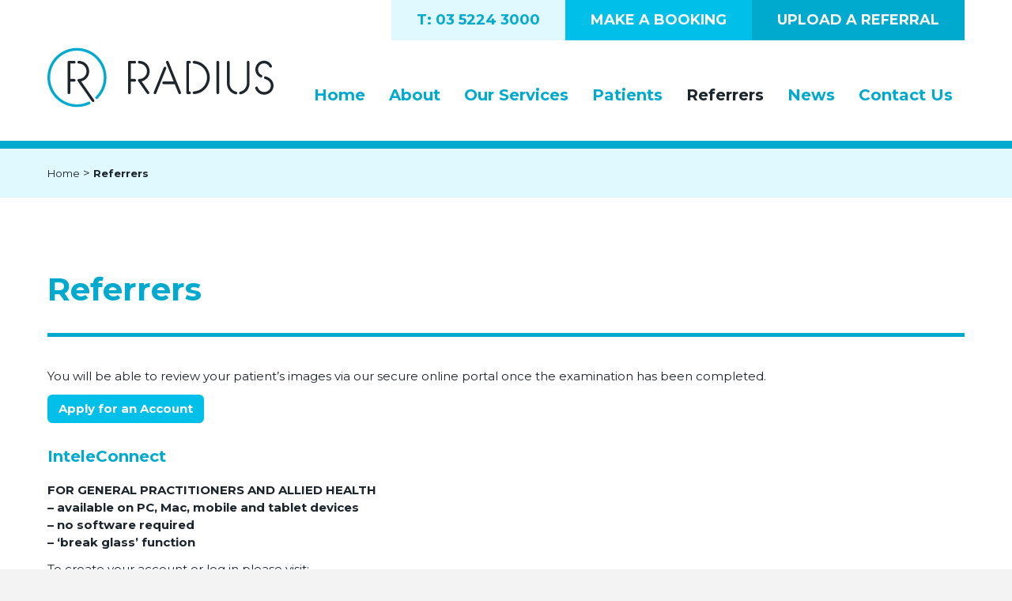

--- FILE ---
content_type: text/html; charset=UTF-8
request_url: https://radiusimaging.com.au/referrers
body_size: 4464
content:
<!DOCTYPE html>
<html lang="en-AU">
<head>
<meta charset="UTF-8" />
<title>Referrers - Radius Imaging</title>
<meta name="viewport" content="width=device-width, initial-scale=1.0">
<meta name="google-site-verification" content="r298wd2Pwfwwc9odK2NkodaqBuNfOG0H9wZtviuM94Y" />
<link href="https://fonts.googleapis.com/css?family=Montserrat:300,400,700" rel="stylesheet"> 
<meta name='robots' content='index, follow, max-image-preview:large, max-snippet:-1, max-video-preview:-1' />
	<style>img:is([sizes="auto" i], [sizes^="auto," i]) { contain-intrinsic-size: 3000px 1500px }</style>
	
	<!-- This site is optimized with the Yoast SEO plugin v24.2 - https://yoast.com/wordpress/plugins/seo/ -->
	<link rel="canonical" href="https://radiusimaging.com.au/referrers" />
	<meta property="og:locale" content="en_US" />
	<meta property="og:type" content="article" />
	<meta property="og:title" content="Referrers - Radius Imaging" />
	<meta property="og:description" content="You will be able to review your patient&#8217;s images via our secure online portal once the examination has been completed.&hellip;" />
	<meta property="og:url" content="https://radiusimaging.com.au/referrers" />
	<meta property="og:site_name" content="Radius Imaging" />
	<meta property="article:modified_time" content="2025-09-17T04:52:43+00:00" />
	<meta name="twitter:card" content="summary_large_image" />
	<meta name="twitter:label1" content="Est. reading time" />
	<meta name="twitter:data1" content="2 minutes" />
	<script type="application/ld+json" class="yoast-schema-graph">{"@context":"https://schema.org","@graph":[{"@type":"WebPage","@id":"https://radiusimaging.com.au/referrers","url":"https://radiusimaging.com.au/referrers","name":"Referrers - Radius Imaging","isPartOf":{"@id":"https://radiusimaging.com.au/#website"},"datePublished":"2017-06-07T00:09:04+00:00","dateModified":"2025-09-17T04:52:43+00:00","breadcrumb":{"@id":"https://radiusimaging.com.au/referrers#breadcrumb"},"inLanguage":"en-AU","potentialAction":[{"@type":"ReadAction","target":["https://radiusimaging.com.au/referrers"]}]},{"@type":"BreadcrumbList","@id":"https://radiusimaging.com.au/referrers#breadcrumb","itemListElement":[{"@type":"ListItem","position":1,"name":"Home","item":"https://radiusimaging.com.au/"},{"@type":"ListItem","position":2,"name":"Referrers"}]},{"@type":"WebSite","@id":"https://radiusimaging.com.au/#website","url":"https://radiusimaging.com.au/","name":"Radius Imaging","description":"","potentialAction":[{"@type":"SearchAction","target":{"@type":"EntryPoint","urlTemplate":"https://radiusimaging.com.au/?s={search_term_string}"},"query-input":{"@type":"PropertyValueSpecification","valueRequired":true,"valueName":"search_term_string"}}],"inLanguage":"en-AU"}]}</script>
	<!-- / Yoast SEO plugin. -->


<link rel='dns-prefetch' href='//code.jquery.com' />
<link rel='stylesheet' id='css-0-css' href='https://radiusimaging.com.au/wp-content/mmr/62d45cd8-1743120589.min.css' type='text/css' media='all' />
<script type="text/javascript" src="//code.jquery.com/jquery-2.1.1.min.js?ver=2.1.1" id="jquery-js"></script>
<script type="text/javascript" id="js-1-js-extra">
/* <![CDATA[ */
var params = {"clearLogRestUrl":"https:\/\/radiusimaging.com.au\/wp-json\/nf-file-uploads\/debug-log\/delete-all","clearLogButtonId":"file_uploads_clear_debug_logger","downloadLogRestUrl":"https:\/\/radiusimaging.com.au\/wp-json\/nf-file-uploads\/debug-log\/get-all","downloadLogButtonId":"file_uploads_download_debug_logger"};
/* ]]> */
</script>
<script type="text/javascript" src="https://radiusimaging.com.au/wp-content/mmr/2bee1908-1736386430.min.js" id="js-1-js"></script>
<link rel="https://api.w.org/" href="https://radiusimaging.com.au/wp-json/" /><link rel="alternate" title="JSON" type="application/json" href="https://radiusimaging.com.au/wp-json/wp/v2/pages/9" /><link rel="Shortcut Icon" type="image/x-icon" href="https://radiusimaging.com.au/wp-content/themes/radius-launch/images/favicon.ico" /></head>

<body class="page-template-default page page-id-9">
<div id="body"><header id="site-header"><div class="background"><div class="central"><a id="logo" href="/"><img src="https://radiusimaging.com.au/wp-content/themes/radius-launch/images/logo.svg" alt="radius" width="188" height="50" /></a><a id="menu-toggle">Menu</a><div id="slide-menu"><div id="slide-menu-insert"><div class="call-to-action"><a href="tel:+61352243000">T: 03 5224 3000</a><a href="/booking">Make a Booking</a><a href="/upload-referral">Upload a Referral</a></div><nav class="m"><ul id="menu" class="m"><li id="menu-item-17" class="menu-item menu-item-type-custom menu-item-object-custom menu-item-home menu-item-17"><a href="https://radiusimaging.com.au">Home</a></li><li id="menu-item-18" class="menu-item menu-item-type-post_type menu-item-object-page menu-item-has-children menu-item-18"><span>About</span><ul class="sub-menu"><li id="menu-item-47" class="menu-item menu-item-type-post_type menu-item-object-page menu-item-47"><a href="https://radiusimaging.com.au/about/our-people">Our People</a></li><li id="menu-item-180" class="menu-item menu-item-type-post_type menu-item-object-page menu-item-180"><a href="https://radiusimaging.com.au/about/radius-imaging">Radius Evolution</a></li><li id="menu-item-181" class="menu-item menu-item-type-post_type menu-item-object-page menu-item-181"><a href="https://radiusimaging.com.au/about/business-partnerships">Partnerships</a></li></ul></li><li id="menu-item-31" class="menu-item menu-item-type-post_type_archive menu-item-object-service menu-item-has-children menu-item-31"><span>Our Services</span><ul class="sub-menu"><li id="menu-item-38" class="menu-item menu-item-type-post_type menu-item-object-service menu-item-38"><a href="https://radiusimaging.com.au/services/magnetic-resonance-imaging-mri">Magnetic Resonance Imaging (MRI)</a></li><li id="menu-item-39" class="menu-item menu-item-type-post_type menu-item-object-service menu-item-39"><a href="https://radiusimaging.com.au/services/computed-tomography-ct-scan">Computed Tomography (CT Scan)</a></li><li id="menu-item-40" class="menu-item menu-item-type-post_type menu-item-object-service menu-item-40"><a href="https://radiusimaging.com.au/services/ultrasound">Ultrasound</a></li><li id="menu-item-41" class="menu-item menu-item-type-post_type menu-item-object-service menu-item-41"><a href="https://radiusimaging.com.au/services/digital-x-ray">Digital X-Ray</a></li><li id="menu-item-42" class="menu-item menu-item-type-post_type menu-item-object-service menu-item-42"><a href="https://radiusimaging.com.au/services/dental-imaging">Dental Imaging</a></li><li id="menu-item-43" class="menu-item menu-item-type-post_type menu-item-object-service menu-item-43"><a href="https://radiusimaging.com.au/services/interventional-procedures">Interventional Procedures</a></li></ul></li><li id="menu-item-13501" class="menu-item menu-item-type-post_type menu-item-object-page menu-item-13501"><a href="https://radiusimaging.com.au/radius-imaging-patient-app-online-results-portal">Patients</a></li><li id="menu-item-20" class="menu-item menu-item-type-post_type menu-item-object-page current-menu-item page_item page-item-9 current_page_item menu-item-20 open"><a href="https://radiusimaging.com.au/referrers" aria-current="page">Referrers</a></li><li id="menu-item-21" class="menu-item menu-item-type-post_type menu-item-object-page menu-item-21"><a href="https://radiusimaging.com.au/news">News</a></li><li id="menu-item-22" class="menu-item menu-item-type-post_type menu-item-object-page menu-item-has-children menu-item-22"><span>Contact Us</span><ul class="sub-menu"><li id="menu-item-1280" class="menu-item menu-item-type-post_type menu-item-object-page menu-item-1280"><a href="https://radiusimaging.com.au/contact-us">Contact Us</a></li><li id="menu-item-120" class="menu-item menu-item-type-post_type menu-item-object-clinic menu-item-120"><a href="https://radiusimaging.com.au/clinics/waurn-ponds">Waurn Ponds</a></li><li id="menu-item-218" class="menu-item menu-item-type-post_type menu-item-object-clinic menu-item-218"><a href="https://radiusimaging.com.au/clinics/corio">Corio</a></li><li id="menu-item-4311" class="menu-item menu-item-type-post_type menu-item-object-clinic menu-item-4311"><a href="https://radiusimaging.com.au/clinics/drysdale">Drysdale</a></li><li id="menu-item-219" class="menu-item menu-item-type-post_type menu-item-object-clinic menu-item-219"><a href="https://radiusimaging.com.au/clinics/lara">Lara</a></li><li id="menu-item-8663" class="menu-item menu-item-type-post_type menu-item-object-clinic menu-item-8663"><a href="https://radiusimaging.com.au/clinics/ocean-grove">Ocean Grove</a></li><li id="menu-item-5405" class="menu-item menu-item-type-post_type menu-item-object-clinic menu-item-5405"><a href="https://radiusimaging.com.au/clinics/torquay">Torquay</a></li><li id="menu-item-144" class="menu-item menu-item-type-post_type menu-item-object-page menu-item-144"><a href="https://radiusimaging.com.au/contact-us/enquiry-form">Enquiry Form</a></li><li id="menu-item-2392" class="menu-item menu-item-type-post_type menu-item-object-page menu-item-2392"><a href="https://radiusimaging.com.au/contact-us/feedback-form">Feedback Form</a></li></ul></li></ul></nav></div></div></div></div><div class="divider"><div id="breadcrumbs" class="central"><a href="/">Home</a> &gt; <span>Referrers</span></div></div></header><div class="central"><article><h1 class="headline">Referrers</h1><div class="cf"><p>You will be able to review your patient&#8217;s images via our secure online portal once the examination has been completed.</p>
<p><a class="button" href="https://images.radiusimaging.com.au/Portal/app#/terms-of-service/accept?type=accept" target="_blank" rel="noopener">Apply for an Account</a></p>
</div><h2>InteleConnect</h2><div class="cf"><p><strong>FOR GENERAL PRACTITIONERS AND ALLIED HEALTH<br />
&#8211; </strong><strong>available on PC, Mac, mobile and tablet devices<br />
&#8211; no software required<br />
&#8211; &#8216;break glass&#8217; function </strong></p>
<p>To create your account or log in please visit:</p>
<p><a class="button" href="https://images.radiusimaging.com.au/portal" target="_blank" rel="noopener">https://images.radiusimaging.com.au/portal</a></p>
<p>All users will be required to agree to a Confidentiality Agreement on first use.</p>
<p>Please allow 24 hours for your account to be activated. For urgent access please contact Radius on <a href="tel:+61352243000">5224 3000</a>.</p>
<p>For access to patient images when you are not the primary referrer, please use the <a href="https://radiusimaging.com.au/wp-content/uploads/2018/03/RADIUS-Break-Glass-Access.pdf">&#8216;Break Glass Access&#8217; Instructions.</a></p>
</div><h2>InteleViewer Software</h2><div class="cf"><p><strong>FOR SPECIALISTS</strong><br />
<strong>&#8211; available on PC and Mac</strong><br />
<strong>&#8211; comprehensive imaging tool functions eg. measurements, contrast adjustment</strong><br />
<strong>&#8211; ability to export studies<br />
</strong><strong>&#8211; &#8216;break glass&#8217; function</strong></p>
<p>To install InteleViewer Software select from the following:</p>
<p><a class="button" href="/downloads/InteleViewer-4-16-1-P317-install-win32.exe" target="_blank" rel="noopener">Windows 32BIT</a> <a class="button" href="/downloads/InteleViewer-4-16-1-P317-install-win64.exe" target="_blank" rel="noopener">Windows 64BIT</a> <a class="button" href="/downloads/InteleViewer-4-16-1-P317.dmg" target="_blank" rel="noopener">Mac OS</a></p>
<p>Click <a href="https://radiusimaging.com.au/wp-content/uploads/2018/03/RADIUS-Inteleviewer-Software.pdf">here</a> for instructions on how to download the InteleViewer Software onto your computer.</p>
</div><h2>Report Delivery</h2><div class="cf"><p>Reports are available as soon as they have been approved via the practice software Medical-Objects, fax or email.</p>
<p>All practice managers have received the following document to setup electronic report delivery:</p>
<p><a href="https://radiusimaging.com.au/wp-content/uploads/2017/06/2.Radius-Referrer-Letter.pdf" target="_blank" rel="noopener">Radius Medical-Objects Setup</a></p>
<p>If you are already using Medical Objects at your practice, please complete and return the form below to update the registered providers at your practice.</p>
<p><a href="https://medicalobjects.com/forms/online/?form=au_Radius_Imaging_Receive_Only" target="_blank">Radius Medical-Objects Form</a></p>
<p>The Medical-Objects software and helpdesk support is provided to your practice free of charge on behalf of Radius Imaging: Phone (<strong>07) 5456 6000</strong> or email <strong>helpdesk@medical-objects.com.au</strong></p>
</div><h2>Referrals</h2><div class="cf"><p>Referrals are available for download in pdf format.</p>
<ul class="arrowPoint ">
<li><a href="https://radiusimaging.com.au/wp-content/uploads/2024/05/A4-referrals-May-2024.pdf" target="_blank" rel="noopener">Radius A4 Referral</a></li>
<li><a href="https://radiusimaging.com.au/wp-content/uploads/2024/05/A5-referrals-2024.pdf" target="_blank" rel="noopener">Radius A5 Referral</a></li>
<li><a href="https://radiusimaging.com.au/wp-content/uploads/2024/05/A5-MRI-Referrals-May-2024.pdf" target="_blank" rel="noopener">Radius A5 MRI Referral</a></li>
<li><a href="https://radiusimaging.com.au/wp-content/uploads/2023/11/Referral-A5-Dental-Nov-2023.pdf" target="_blank" rel="noopener">Radius A5 Dental Referral</a></li>
<li><a href="https://radiusimaging.com.au/wp-content/uploads/2024/09/Chiro-Referrals-May-2024.pdf" target="_blank" rel="noopener">Radius A5 Chiropractor Referral</a></li>
<li><a href="https://radiusimaging.com.au/wp-content/uploads/2024/05/A5-Electronic-Referral-2024-05-31.pdf" target="_blank" rel="noopener">Electronic A5 Referral</a></li>
<li><a href="https://radiusimaging.com.au/wp-content/uploads/2023/11/Electronic-Referral-Dental-2023-11-30.pdf" target="_blank" rel="noopener">Electronic Dental Referral</a></li>
</ul>
<p>For hard copies or further enquiries please contact us on 5224 3000</p>
</div></article></div><footer id="site-footer"><div class="central text"><p class="quote">We have six clinics around Greater Geelong, Surf Coast and Bellarine. Click below to find your nearest clinic.</p><a class="button" href="/contact-us">Our Locations</a></div><div class="central logo"><img src="https://radiusimaging.com.au/wp-content/themes/radius-launch/images/logo.svg" alt="Radius" width="165" height="43" /><a id="facebook" href="https://www.facebook.com/radiusimaging" target="_blank"><svg version="1.1" xmlns="http://www.w3.org/2000/svg" xmlns:xlink="http://www.w3.org/1999/xlink" width="45px" height="45px" viewBox="0 0 41.332 41.162" xml:space="preserve"><path d="M20.715,1.956c10.267,0,18.619,8.353,18.619,18.619s-8.353,18.619-18.619,18.619 c-10.266,0-18.618-8.353-18.618-18.619S10.449,1.956,20.715,1.956 M20.715,0.346c-11.172,0-20.229,9.057-20.229,20.229 s9.057,20.229,20.229,20.229c11.173,0,20.229-9.057,20.229-20.229S31.888,0.346,20.715,0.346L20.715,0.346z"/><path d="M17.373,30.803V21.67h-2.646v-3.605h2.646v-3.078c0-2.417,1.563-4.638,5.166-4.638 c1.458,0,2.537,0.14,2.537,0.14l-0.086,3.364c0,0-1.098-0.01-2.299-0.01c-1.298,0-1.507,0.599-1.507,1.593v2.629h3.911l-0.17,3.605h-3.741v9.133H17.373z"/></svg></a></div><div class="copyright"><p class="central"><span>&copy; Radius Medical Imaging 2026 | <a href="/privacy-policy">Privacy Policy</a>.</span> <span>Web Design by <a href="http://www.madevisual.com.au/" target="_blank">Made Visual</a>.</span> <span>Web Development by <a href="https://launchinteractive.com.au" target="_blank">Launch Interactive</a>.</span></p></div></footer></div><!-- Google Code for adwords smart device  calls Conversion Page
In your html page, add the snippet and call
goog_report_conversion when someone clicks on the
phone number link or button. -->
<script type="text/javascript">
 /* <![CDATA[ */
 goog_snippet_vars = function() {
   var w = window;
   w.google_conversion_id = 951824889;
   w.google_conversion_label = "qNooCODcsF4Q-ePuxQM";
   w.google_remarketing_only = false;
 }
 // DO NOT CHANGE THE CODE BELOW.
 goog_report_conversion = function(url) {
   goog_snippet_vars();
   window.google_conversion_format = "3";
   window.google_is_call = true;
   var opt = new Object();
   opt.onload_callback = function() {
   if (typeof(url) != 'undefined') {
     window.location = url;
   }
 }
 var conv_handler = window['google_trackConversion'];
 if (typeof(conv_handler) == 'function') {
   conv_handler(opt);
 }
}
/* ]]> */
</script>
<script type="text/javascript"
 src="//www.googleadservices.com/pagead/conversion_async.js">
</script>
</body>
</html>


--- FILE ---
content_type: application/javascript; charset=utf-8
request_url: https://radiusimaging.com.au/wp-content/mmr/2bee1908-1736386430.min.js
body_size: 885
content:
jQuery(function($){$("#"+params.clearLogButtonId).on("click",()=>{$.post(params.clearLogRestUrl,{},function(json){console.log(json)})});$("#"+params.downloadLogButtonId).on("click",()=>{$.post(params.downloadLogRestUrl,{},function(json){let download=json.data;var blob=new Blob([download],{type:"json"});var a=document.createElement("a");a.download="nf-file-uploads-debug-log.json";a.href=URL.createObjectURL(blob);a.dataset.downloadurl=["json",a.download,a.href].join(":");a.style.display="none";document.body.appendChild(a);a.click();document.body.removeChild(a);setTimeout(function(){URL.revokeObjectURL(a.href)},15000)})});return});document.addEventListener('DOMContentLoaded',function(){var bodyDiv=document.getElementById('body');document.getElementById('menu-toggle').addEventListener('click',function(evt){evt.preventDefault();bodyDiv.classList.toggle('menu-visible')});var menu=document.getElementById('menu'),submenuToggles=menu.getElementsByTagName('span');function toggleSubmenu(evt){evt.target.parentNode.classList.toggle('open')}
for(var i=0;i<submenuToggles.length;++i){submenuToggles[i].addEventListener('click',toggleSubmenu)}
var header=document.getElementById('site-header'),COMPACT_THRESHOLD=80,EXPAND_THRESHOLD=10;header.style.height=header.offsetHeight;window.addEventListener('scroll',function(){if(window.pageYOffset>COMPACT_THRESHOLD){header.classList.add('compact')}else{if(window.pageYOffset<EXPAND_THRESHOLD){header.classList.remove('compact')}}})});document.addEventListener('DOMContentLoaded',function(){var services=document.getElementsByClassName('service');var first=services[0];function checkVisible(){var servicesLeft=[],visibleY=window.innerHeight-50;for(var i=0;i<services.length;++i){if(services[i].getBoundingClientRect().top<visibleY){services[i].classList.add('show')}else{servicesLeft.push(services[i])}}
services=servicesLeft}
for(var i=0;i<services.length;++i){services[i].classList.add('hiding')}
checkVisible();window.addEventListener('scroll',checkVisible)});document.addEventListener('DOMContentLoaded',function(){var slides=document.getElementsByClassName('slide'),currentSlide=0,SLIDE_DURATION=10000,slideTimer=null;if(slides.length>1){for(var i=1;i<slides.length;++i){slides[i].style.transform='translateX(-'+(100*i)+'%)';slides[i].style.msTransform='translateX(-'+(100*i)+'%)'}
document.getElementById('slider').classList.add('js');slides[currentSlide].classList.add('show');function changeSlide(){slides[currentSlide].classList.remove('show');if(++currentSlide>=slides.length){currentSlide=0}
slides[currentSlide].classList.add('show');slideTimer=setTimeout(changeSlide,SLIDE_DURATION)}
slideTimer=setTimeout(changeSlide,SLIDE_DURATION);function gotoSlide(event){event.preventDefault();var newSlide=this.dataset.index;if(newSlide!=currentSlide&&newSlide>-1&&newSlide<slides.length){clearTimeout(slideTimer);slides[currentSlide].classList.remove('show');currentSlide=newSlide;slides[currentSlide].classList.add('show');slideTimer=setTimeout(changeSlide,SLIDE_DURATION)}}
var slideNavs=document.getElementsByClassName('slideButton');for(var i=0;i<slideNavs.length;++i){slideNavs[i].onclick=gotoSlide}}});

--- FILE ---
content_type: image/svg+xml
request_url: https://radiusimaging.com.au/wp-content/themes/radius-launch/images/logo.svg
body_size: 2159
content:
<?xml version="1.0" encoding="utf-8"?>
<!-- Generator: Adobe Illustrator 16.0.4, SVG Export Plug-In . SVG Version: 6.00 Build 0)  -->
<!DOCTYPE svg PUBLIC "-//W3C//DTD SVG 1.1//EN" "http://www.w3.org/Graphics/SVG/1.1/DTD/svg11.dtd">
<svg version="1.1" id="Layer_1" xmlns="http://www.w3.org/2000/svg" xmlns:xlink="http://www.w3.org/1999/xlink" x="0px" y="0px"
	 width="283.467px" height="73.998px" viewBox="1.094 1.044 283.467 73.998" enable-background="new 1.094 1.044 283.467 73.998"
	 xml:space="preserve">
<path fill="#1E252B" d="M110.49,20.566c0.93,0,1.684-0.758,1.684-1.684c0-0.934-0.754-1.696-1.684-1.696h-6.624
	c-0.932,0-1.688,0.762-1.688,1.696V57.18c0,0.926,0.756,1.682,1.688,1.682c0.93,0,1.684-0.756,1.684-1.682V43.246h4.94
	c0.93,0,1.684-0.746,1.684-1.678c0-0.937-0.754-1.688-1.684-1.688h-4.94V20.566H110.49z"/>
<path fill="#1E252B" d="M179.145,20.566c0.93,0,1.686-0.758,1.686-1.684c0-0.934-0.756-1.696-1.686-1.696h-2.24
	c-0.932,0-1.688,0.762-1.688,1.696V57.18c0,0.926,0.757,1.682,1.688,1.682h2.24c0.93,0,1.686-0.756,1.686-1.682
	c0-0.934-0.756-1.695-1.686-1.695h-0.557V20.566H179.145z"/>
<path fill="#1E252B" d="M214.706,17.188c-0.933,0-1.687,0.762-1.687,1.696V57.18c0,0.926,0.754,1.682,1.687,1.682
	c0.93,0,1.687-0.756,1.687-1.682V18.882C216.391,17.95,215.634,17.188,214.706,17.188z"/>
<path fill="#1E252B" d="M129.264,30.22c0-7.186-5.846-13.034-13.03-13.034c-0.93,0-1.684,0.762-1.684,1.696
	c0,0.926,0.754,1.684,1.684,1.684c5.326,0,9.658,4.332,9.658,9.654c0,5.328-4.332,9.66-9.658,9.66c-0.63,0-1.204,0.349-1.496,0.904
	c-0.29,0.56-0.244,1.235,0.116,1.75l10.898,15.608c0.326,0.461,0.852,0.717,1.384,0.717c0.33,0,0.67-0.098,0.96-0.299
	c0.764-0.539,0.952-1.584,0.418-2.347l-9.292-13.312C124.972,41.55,129.264,36.378,129.264,30.22z"/>
<path fill="#1E252B" d="M149.066,24.66c-0.856-0.348-1.842,0.066-2.194,0.932l-12.504,30.954c-0.35,0.87,0.068,1.847,0.932,2.198
	c0.206,0.086,0.418,0.12,0.628,0.12c0.666,0,1.298-0.396,1.56-1.052l12.508-30.955C150.35,25.99,149.93,25.012,149.066,24.66z"/>
<path fill="#1E252B" d="M152.968,18.248c-0.35-0.866-1.332-1.276-2.196-0.928c-0.861,0.352-1.279,1.328-0.93,2.19l9.492,23.494
	h-12.559c-0.93,0-1.686,0.756-1.686,1.682c0,0.933,0.756,1.685,1.686,1.685h13.918l4.623,11.44c0.266,0.655,0.896,1.051,1.563,1.051
	c0.21,0,0.427-0.033,0.632-0.119c0.862-0.352,1.28-1.328,0.93-2.198L152.968,18.248z"/>
<path fill="#1E252B" d="M252.736,17.188c-0.932,0-1.687,0.762-1.687,1.696V45.47c0,4.927-3.476,9.286-8.271,10.366
	c-0.905,0.208-1.473,1.109-1.268,2.02c0.176,0.783,0.874,1.314,1.641,1.314c0.123,0,0.246-0.014,0.373-0.042
	c6.414-1.454,10.895-7.065,10.895-13.655V18.882C254.422,17.95,253.666,17.188,252.736,17.188z"/>
<path fill="#1E252B" d="M237.782,55.834c-4.792-1.08-8.269-5.439-8.269-10.366V18.882c0-0.934-0.754-1.696-1.688-1.696
	c-0.932,0-1.686,0.762-1.686,1.696v26.586c0,6.591,4.478,12.204,10.896,13.656c0.124,0.03,0.252,0.042,0.374,0.042
	c0.771,0,1.466-0.534,1.642-1.316C239.258,56.943,238.689,56.042,237.782,55.834z"/>
<path fill="#1E252B" d="M184.988,17.236c-0.91-0.056-1.725,0.65-1.782,1.578c-0.054,0.932,0.651,1.726,1.586,1.778
	c9.2,0.552,16.41,8.208,16.41,17.438c0,9.229-7.21,16.88-16.41,17.428c-0.933,0.062-1.64,0.858-1.584,1.778
	c0.054,0.906,0.794,1.598,1.681,1.598c0.033,0,0.065-0.004,0.102-0.004c10.982-0.652,19.582-9.79,19.582-20.798
	C204.572,27.016,195.971,17.88,184.988,17.236z"/>
<path fill="#1E252B" d="M280.17,39.406c-0.018-0.014-0.134-0.11-0.152-0.122c-1.848-1.328-3.373-1.982-5.231-2.6
	c-0.886-0.292-1.836,0.188-2.13,1.064c-0.295,0.886,0.184,1.844,1.064,2.132c1.6,0.53,2.819,1.054,4.27,2.093
	c0.004,0.002,0.102,0.084,0.105,0.084c1.965,1.521,3.094,3.781,3.094,6.191c0,4.388-3.746,7.964-8.354,7.964
	c-3.688,0-6.895-2.258-7.98-5.616c-0.287-0.888-1.233-1.369-2.121-1.082c-0.887,0.284-1.375,1.234-1.084,2.12
	c1.539,4.755,6.031,7.944,11.186,7.944c6.466,0,11.725-5.082,11.725-11.33C284.559,44.784,282.954,41.559,280.17,39.406z"/>
<path fill="#1E252B" d="M263.74,34.3c0.342,0.532,1.662,2.332,4.386,3.588c0.228,0.102,0.468,0.162,0.706,0.162
	c0.634,0,1.244-0.366,1.531-0.978c0.389-0.846,0.022-1.85-0.823-2.238c-1.517-0.698-2.544-1.71-3.008-2.412l-0.082-0.12
	c-0.864-1.28-1.318-2.776-1.318-4.33c0-4.212,3.356-7.638,7.479-7.638c2.891,0,5.549,1.72,6.779,4.398
	c0.387,0.85,1.387,1.214,2.235,0.828c0.845-0.388,1.216-1.382,0.828-2.232c-1.774-3.868-5.638-6.368-9.843-6.368
	c-5.983,0-10.852,4.942-10.852,11.012c0,2.23,0.658,4.374,1.916,6.238L263.74,34.3z"/>
<path fill="#1E252B" d="M34.67,20.556c0.932,0,1.686-0.758,1.686-1.686c0-0.932-0.754-1.684-1.686-1.684h-6.622
	c-0.93,0-1.686,0.752-1.686,1.684v38.292c0,0.936,0.756,1.688,1.686,1.688c0.932,0,1.686-0.752,1.686-1.688v-13.92h4.936
	c0.932,0,1.686-0.764,1.686-1.686c0-0.938-0.754-1.695-1.686-1.695h-4.936V20.554h4.936V20.556z"/>
<path fill="#1E252B" d="M59.614,66.105L43.406,42.9c5.75-1.358,10.042-6.539,10.042-12.687c0-7.186-5.846-13.028-13.03-13.028
	c-0.934,0-1.688,0.752-1.688,1.684c0,0.928,0.754,1.686,1.688,1.686c5.326,0,9.656,4.33,9.656,9.658c0,5.326-4.33,9.65-9.656,9.65
	c-0.628,0-1.206,0.355-1.496,0.909c-0.29,0.561-0.246,1.225,0.114,1.746L56.85,68.032c0.326,0.474,0.852,0.726,1.38,0.726
	c0.334,0,0.672-0.098,0.966-0.306C59.96,67.92,60.146,66.868,59.614,66.105z"/>
<path fill="#00A9CE" d="M38.096,75.042c-20.402,0-37.002-16.592-37.002-36.996c0-20.398,16.6-37.002,37.002-37.002
	c20.404,0,37.002,16.604,37.002,37.002c0,10.056-3.966,19.47-11.17,26.484c-0.668,0.657-1.732,0.644-2.384-0.019
	c-0.648-0.672-0.636-1.738,0.03-2.392c6.548-6.376,10.154-14.927,10.154-24.074c0-18.542-15.086-33.632-33.63-33.632
	c-18.542,0-33.63,15.092-33.63,33.632c0,18.544,15.088,33.632,33.63,33.632c5.062,0,9.928-1.1,14.458-3.264
	c0.836-0.396,1.844-0.042,2.244,0.796c0.4,0.845,0.044,1.847-0.794,2.252C49.016,73.844,43.664,75.042,38.096,75.042z"/>
</svg>
